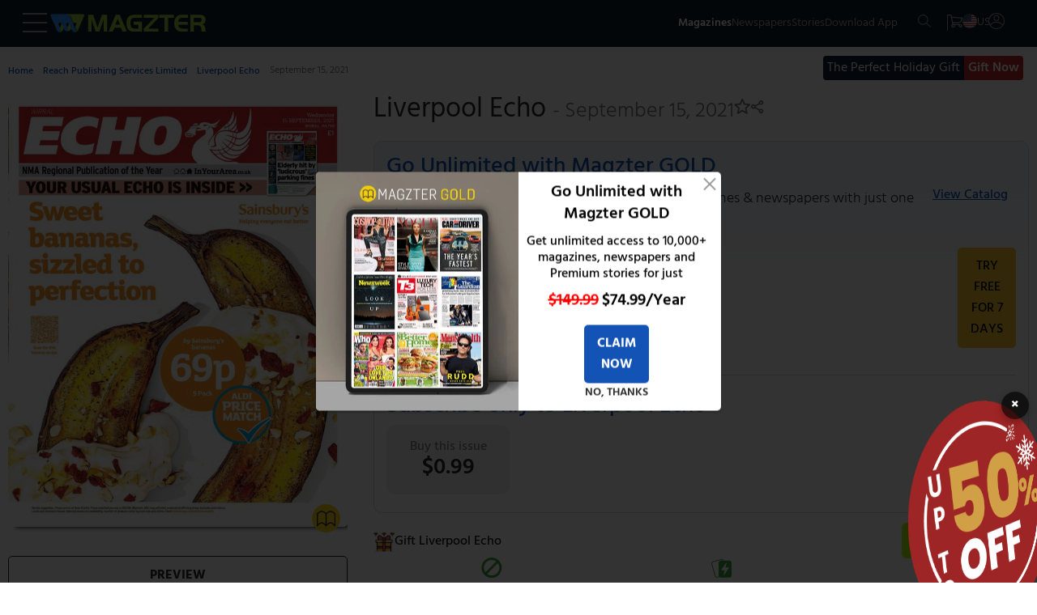

--- FILE ---
content_type: text/css
request_url: https://www.magzter.com/_app/immutable/assets/CategoriesTile.BltUCXnL.css
body_size: 1013
content:
.container.svelte-fmpofm{padding:.625rem}.details.svelte-fmpofm{display:flex;justify-content:space-between;align-items:baseline;margin-inline:1rem}.anch.svelte-fmpofm{position:relative}.ic__cn__icon.svelte-fmpofm{position:absolute;z-index:5;right:.625rem;bottom:.9375rem;width:2.5rem}.cd.svelte-fmpofm{margin-bottom:.9375rem}.horizontalSlider__line.svelte-fmpofm{margin:.125rem 0 .938rem;height:.125rem;width:2.813rem;background-color:#f9cb2d}.header__ctn__li.svelte-fmpofm{list-style:none}.popularmagazines_container.svelte-fmpofm{display:flex;align-items:center;position:relative}.popularmagazines.svelte-fmpofm{list-style:none;display:flex;padding:0;overflow:auto;position:relative}.isGold.svelte-fmpofm{position:absolute;z-index:1;bottom:3.9375rem;left:7.5625rem;height:30px;width:30px}.images.svelte-fmpofm{width:160px;height:200px;background-color:gray;position:relative;object-fit:cover;object-position:top}.magazinename.svelte-fmpofm{text-align:center;color:#504e4e;margin:0;display:-webkit-box;-webkit-line-clamp:2;-webkit-box-orient:vertical;overflow:hidden;width:160px}.tile.svelte-fmpofm{margin-inline:5px;position:relative}.scroll_button.svelte-fmpofm{position:absolute;top:50%;display:inline-block;cursor:pointer;width:40px;height:60px;background-color:#333;color:#fff;margin-top:-1.875rem;opacity:.8;transition:all .25s;z-index:15}.scroll_button.svelte-fmpofm:hover{opacity:1}.left.svelte-fmpofm{left:.063rem;border-radius:0 50% 50% 0;padding-inline:0 .9375rem}.right.svelte-fmpofm{border-radius:50% 0 0 50%;right:.063rem}.viewall.svelte-fmpofm{display:flex;align-items:center}.uppercase.svelte-fmpofm{font-weight:600;color:#545454}.margin-left-mob.svelte-fmpofm{margin-left:.5rem}.margin-right-mob.svelte-fmpofm{margin-right:.5rem}.ellipsis.svelte-fmpofm{max-width:200px;overflow:hidden;text-overflow:ellipsis;white-space:nowrap}@media (min-width: 420px){.ellipsis.svelte-fmpofm{max-width:100%}}@media (min-width: 768px){.details.svelte-fmpofm{align-items:baseline;display:flex;gap:1rem}}@media (min-width: 1200px){.details.svelte-fmpofm{justify-content:flex-start}.scroll_button.svelte-fmpofm{display:block}.popularmagazines.svelte-fmpofm{overflow:hidden!important}.left.svelte-fmpofm{display:block;left:.063rem;border-radius:0 50% 50% 0;padding-inline:0 .9375rem}.right.svelte-fmpofm{display:block;border-radius:50% 0 0 50%;right:.063rem}.margin-left-mob.svelte-fmpofm{margin-left:.25rem}.margin-right-mob.svelte-fmpofm{margin-right:.25rem}}.main.svelte-13asemz{position:relative;margin-bottom:1.625rem}.category.svelte-13asemz{display:flex;overflow-x:scroll;gap:.625rem}.horizontalSlider__line.svelte-13asemz{margin:.125rem 0 .938rem;height:2px;width:45px;background-color:#f9cb2d}.details__title.svelte-13asemz{font-weight:600;color:#545454;text-transform:uppercase;display:block;white-space:nowrap;overflow:hidden;text-overflow:ellipsis;width:auto;margin:0}.container.svelte-13asemz{position:relative;cursor:pointer}.image.svelte-13asemz{height:155px;width:155px;background-color:gray;object-fit:cover;object-position:top}.category__bg.svelte-13asemz{background:#000000b3;position:absolute;top:0;bottom:.3125rem;left:0;right:0}.category__bg.svelte-13asemz:hover{background:#0000004d;bottom:0;box-shadow:0 .1875rem .75rem #0000001c;-webkit-transform:translateY(-.1875rem)!important;-ms-transform:translateY(-.1875rem)!important;transform:translateY(-.1875rem)!important}.category__name.svelte-13asemz{position:absolute;top:50%;text-align:center;left:50%;transform:translate(-50%,-50%);white-space:pre-wrap;color:#fff;text-transform:uppercase;margin:0rem}.details.svelte-13asemz{justify-content:space-between;align-items:baseline;display:flex;padding-inline:1rem}.scroll_button.svelte-13asemz{position:absolute;top:64%;display:inline-block;cursor:pointer;width:40px;height:60px;background-color:#333;color:#fff;margin-top:-1.875rem;opacity:.8;transition:all .25s;z-index:15}.scroll_button.svelte-13asemz:hover{opacity:1}.left.svelte-13asemz,.right.svelte-13asemz{display:none}.viewall.svelte-13asemz{display:flex;align-items:center}.margin-left-mob.svelte-13asemz{margin-left:1rem}.margin-right-mob.svelte-13asemz{margin-right:1rem}@media (min-width: 1200px){.details.svelte-13asemz{justify-content:flex-start;align-items:baseline;display:flex;gap:1rem}.left.svelte-13asemz{display:block;left:.063rem;border-radius:0 50% 50% 0;padding-inline:0 .9375rem}.right.svelte-13asemz{display:block;border-radius:50% 0 0 50%;right:.063rem}.category.svelte-13asemz{overflow-x:hidden}.margin-left-mob.svelte-13asemz{margin-left:.5rem}.margin-right-mob.svelte-13asemz{margin-right:.5rem}}


--- FILE ---
content_type: application/javascript
request_url: https://web.nexverse.ai/nvtag.js
body_size: 2492
content:
// --last_updated: 28-11-2025--
function init() {
    const POST_BACK_URL = 'https://beacons.nexverse.ai';
    window.nvDataLayer = window.nvDataLayer || [];

    function nvtag() {
        nvDataLayer.push(arguments);
    }

    window.nvtag = window.nvtag || nvtag;

    const nvInternal = {
        config: {},
        debugMode: false,
        initialized: false,
        autoEventsTriggered: false,
        sessionId: null,
        is_event_sent: false,

        generateSessionId() {
            if (!this.sessionId) {
                const storedSid = sessionStorage.getItem('nv_sid');

                if (storedSid) {
                    this.sessionId = storedSid;
                } else {
                    this.sessionId = `SID${new Date(this.initTime).getTime()}${String(Math.random().toString(36).slice(2, 4)).toUpperCase()}`;
                    sessionStorage.setItem('nv_sid', this.sessionId);
                }
            }
            if (this.debugMode) {
                console.log('Session ID active:', this.sessionId);
            }
            return this.sessionId;
        },

        getCookie(name) {
            const nameEQ = name + "=";
            const ca = document.cookie.split(';');
            for (let i = 0; i < ca.length; i++) {
                let c = ca[i];
                while (c.charAt(0) === ' ') c = c.substring(1, c.length);
                if (c.indexOf(nameEQ) === 0) {
                    return decodeURIComponent(c.substring(nameEQ.length, c.length));
                }
            }
            return null;
        },

        getOrCreateGid() {
            let gid = this.getCookie('guid');
            if (!gid) {
                gid = `guid-NXV${new Date(this.initTime).getTime()}${String(Math.random().toString(36).slice(2, 4)).toUpperCase()}`;
                cookieStore.set('guid', gid, { path: '/', expires: new Date(Date.now() + 31536000000) });
            }
            if (this.debugMode) {
                console.log('GID active:', gid);
            }
            return gid;
        },

        storeLandingPageConfig() {
            try {
                const existing_config = JSON.parse(sessionStorage.getItem('lp-config'));
                const params = new URLSearchParams(window.location.search);
                const new_config = Object.fromEntries(params.entries());
                const merged_config = Object.assign({}, existing_config || {}, new_config);
                if (Object.keys(merged_config).length > 0) {
                    sessionStorage.setItem('lp-config', JSON.stringify(merged_config));
                }
                if (this.debugMode) {
                    console.group('Landing Page Config Stored');
                    console.log('Existing Config:', existing_config);
                    console.log('New Config from URL:', new_config);
                    console.log('Merged Config:', merged_config);
                    console.groupEnd();
                }
                return merged_config;
            } catch (error) {
                if (this.debugMode) {
                    console.warn('lp-store-error', error);
                }
                return {};
            }
        },

        getLandingPageConfig() {
            try {
                const config = JSON.parse(sessionStorage.getItem('lp-config'));
                if (this.debugMode) {
                    console.log("retrieved lp-config", config);
                }

                return config
            } catch (error) {
                if (this.debugMode) {
                    console.warn('lp-retrieve-error', error);
                }
                return {};
            }
        },

        processQueue() {
            if (this.debugMode) {
                console.log('Processing nvDataLayer queue');
            }

            this.initialized = true;

            while (nvDataLayer.length > 0) {
                const args = nvDataLayer.shift();
                this.processCommand(args);
            }

            if (this.debugMode) {
                console.log('nvDataLayer queue processed');
            }
        },

        processCommand(args) {
            const [command, ...params] = args;
            if (this.debugMode) {
                console.group('Processing command:');
                console.log('Command:', command);
                console.log('Params:', params);
                console.groupEnd();
            }

            switch (command) {
                case 'js':
                    const storedInitTime = sessionStorage.getItem('nv_init_time');
                    if (storedInitTime) {
                        this.initTime = new Date(storedInitTime);
                    } else {
                        this.initTime = params[0];
                        sessionStorage.setItem('nv_init_time', this.initTime);
                    }
                    break;

                case 'config':
                    this.handleConfig(params[0], params[1] || {});
                    break;

                case 'event':
                    this.handleEvent(params[0], params[1] || {});
                    break;

                default:
                    if (this.debugMode) {
                        console.warn('cmd not found', command);
                    }
            }
        },

        handleConfig(trackingId, config = {}) {
            this.config = {
                ...config,
                tracking_id: trackingId
            };
            this.debugMode = config.debug_mode || false;
            if (this.debugMode) {
                console.log('Configuration set:', this.config);
            }
        },

        handleEvent(eventName, eventParams = {}) {
            if (this.debugMode) {
                console.log('Preparing event:', eventName, eventParams);
            }
            const landingPageConfig = this.getLandingPageConfig();
            const payload = {
                page_title: document.title,
                page_url: window.location.href,
                page_path: window.location.pathname,
                click_id: landingPageConfig?.click_id,
                site_id: this.config.tracking_id,
                guid: this.getOrCreateGid(),
                session_id: this.generateSessionId(),
                cid: landingPageConfig?.cid,
                agid: landingPageConfig?.agid,
                crid: landingPageConfig?.crid,
                adv_placement_name: landingPageConfig?.placement_id,
                ad_format: landingPageConfig?.ad_format,
                ad_size: landingPageConfig?.ad_size,
                utm_source: landingPageConfig?.utm_source,
                utm_medium: landingPageConfig?.utm_medium,
                utm_network: landingPageConfig?.utm_network,
                adv_id: landingPageConfig?.adv_id,
                pub_id: landingPageConfig?.pub_id,
                pub_price: landingPageConfig?.pub_price,
                adv_price: landingPageConfig?.adv_price,
                utm_campaign: landingPageConfig?.utm_campaign,
                event_id: eventName,
                conversion_value: eventParams['conversion_value'],
                conversion_medium: eventParams['conversion_medium'],
                conversion_price: eventParams['conversion_price'],
                currency: eventParams['currency'],
            };

            const cleanedPayload = {};
            Object.entries(payload).forEach(([key, value]) => {
                cleanedPayload[key] = value === null || value === undefined ? '' : value;
            });
            this.sendPixel(POST_BACK_URL, cleanedPayload);
            if (this.debugMode) {
                setTimeout(() => {
                    console.group('Event Lifecycle Checklist');
                    console.log(this.initialized ? '✅ Initialization: Complete' : '❌ Initialization: Pending');
                    console.log(this.config.tracking_id ? `✅ Configuration: Loaded (${this.config.tracking_id})` : '❌ Configuration: Missing');
                    console.log('✅ Queue Processing: Complete');
                    console.log(`✅ Event Preparation: Ready (${eventName})`);
                    console.log(this.is_event_sent ? '✅ Pixel Sent Successfully' : '❌ Pixel Not Sent Yet');
                    console.log('Payload Data:', cleanedPayload);
                    console.groupEnd();
                }, 1000);
            }
        },

        sendPixel(baseUrl, payload) {
            try {
                const img = new Image();
                img.style.display = 'none';
                img.style.position = 'absolute';
                img.style.left = '-9999px';
                img.style.top = '-9999px';
                img.width = 1;
                img.height = 1;

                const jsonPayload = JSON.stringify(payload);
                const base64Payload = btoa(String.fromCharCode(...new TextEncoder().encode(jsonPayload)));
                const pixelUrl = `${baseUrl}?pixel=${encodeURIComponent(base64Payload)}`;

                img.onerror = () => {
                    if (this.debugMode) {
                        console.warn('Pixel load failed');
                    }
                };
                img.onload = () => {
                    this.is_event_sent = true;
                    if (this.debugMode) {
                        console.group('Pixel loaded');
                        console.log('Payload:', payload);
                        console.log('Pixel URL:', pixelUrl);
                        console.groupEnd();
                    }
                };

                document.body.appendChild(img);
                img.src = pixelUrl;

                setTimeout(() => {
                    try {
                        if (img.parentNode) {
                            img.parentNode.removeChild(img);
                            if (this.debugMode) {
                                console.log('Pixel image removed from DOM');
                            }
                        }
                    } catch (e) {
                        if (this.debugMode) {
                            console.warn('Error removing pixel image:', e);
                        }
                    }
                }, 3000);
            } catch (error) {
                if (this.debugMode) {
                    console.warn('Pixel send error', error);
                }
            }
        }
    };

    function initialize() {
        nvInternal.storeLandingPageConfig();
        nvInternal.processQueue();

        const originalPush = nvDataLayer.push;
        nvDataLayer.push = function () {
            if (nvInternal.debugMode) {
                console.log('New data pushed to nvDataLayer:', arguments);
            }
            const result = originalPush.apply(this, arguments);
            if (nvInternal.initialized) {
                nvInternal.processCommand(arguments[0]);
            }
            return result;
        };

        if (nvInternal.debugMode) {
            console.log('nvtag initialized');
        }
    }

    initialize();
};

if (document.readyState !== 'loading') {
    init();
} else {
    document.addEventListener('DOMContentLoaded', init);
}